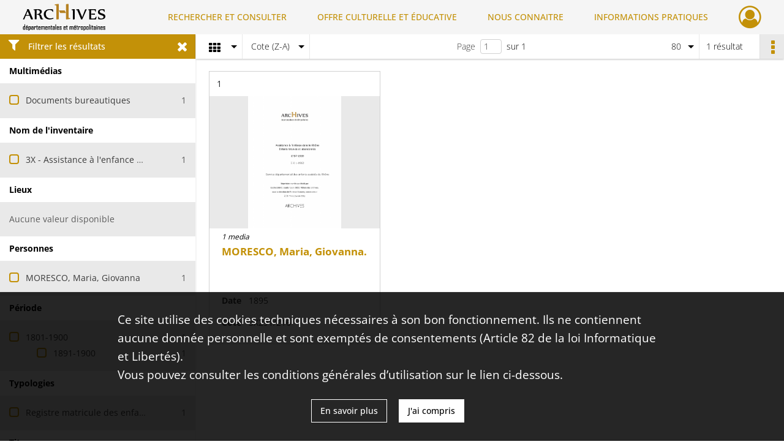

--- FILE ---
content_type: text/html; charset=UTF-8
request_url: https://archives.rhone.fr/search/results?target=controlledAccessPersonalName&keyword=MORESCO%2C%20Maria%2C%20Giovanna&mode=mosaic&resultsPerPage=80&sort=referencecode_dsc
body_size: 7273
content:
<!DOCTYPE html>
<html lang="fr">
    <head data-captcha="recaptcha">
                    

    <!-- Matomo -->
    <script type="text/javascript">
        var _paq = _paq || [];

        /* This code come from https://www.cnil.fr/sites/default/files/typo/document/Configuration_piwik.pdf */
        _paq.push([function() {
            var self = this;
            function getOriginalVisitorCookieTimeout() {
                var now = new Date(),
                    nowTs = Math.round(now.getTime() / 1000),
                    visitorInfo = self.getVisitorInfo();
                var createTs = parseInt(visitorInfo[2]);
                var cookieTimeout = 33696000; // 13 mois en secondes
                return createTs + cookieTimeout - nowTs;
            }
            this.setVisitorCookieTimeout( getOriginalVisitorCookieTimeout() );
        }]);

        /* tracker methods like "setCustomDimension" should be called before "trackPageView" */
        _paq.push(['disableCookies']);
        _paq.push(['trackPageView']);
        _paq.push(['enableLinkTracking']);
        (function() {
            var u="https://statistiques.rhone.fr/";
            _paq.push(['setTrackerUrl', u+'piwik.php']);
            _paq.push(['setSiteId', 11]);
            var d=document, g=d.createElement('script'), s=d.getElementsByTagName('script')[0];
            g.type='text/javascript'; g.async=true; g.defer=true; g.src=u+'piwik.js'; s.parentNode.insertBefore(g,s);
        })();
    </script>
    <!-- End Matomo Code -->

        
        <meta charset="utf-8">
        <title>    MORESCO, Maria, Giovanna - Recherche
</title>

        <meta name="twitter:card" content="summary" /><meta property="og:url" content="https://archives.rhone.fr/search/results?target=controlledAccessPersonalName&amp;keyword=MORESCO,%20Maria,%20Giovanna&amp;mode=mosaic&amp;resultsPerPage=80&amp;sort=referencecode_dsc" /><meta property="og:title" content="    MORESCO, Maria, Giovanna - Recherche
" />
        <meta name="viewport" content="user-scalable=no, initial-scale=1, maximum-scale=1, minimum-scale=1, width=device-width, height=device-height"/>
        <meta name="format-detection" content="telephone=no" />

        
                    <link rel="apple-touch-icon" sizes="180x180" href="/assets/src/application/Custom/assets/static/front/favicons/apple-touch-icon.02fc8a2ac4b4566524c367357679317a.png">
<link rel="icon" type="image/png" sizes="32x32" href="/assets/src/application/Custom/assets/static/front/favicons/favicon-32x32.8935652045d29b8c8d6e2f2a80f9529c.png">
<link rel="icon" type="image/png" sizes="16x16" href="/assets/src/application/Custom/assets/static/front/favicons/favicon-16x16.b3acb5248afd25f4591565929536aafd.png">
<link rel="manifest" href="/assets/src/application/Custom/assets/static/front/favicons/site.webmanifest.6ad2bd6962b36ccd88e1e053531ed9d5.json">
<link rel="mask-icon" href="/assets/src/application/Custom/assets/static/front/favicons/safari-pinned-tab.1d7c9f79c3fc83063da00f71b99fe8fc.svg" color="#5bbad5">

<meta name="msapplication-TileColor" content="#da532c">
<meta name="theme-color" content="#ffffff">
        
        <link rel="stylesheet" type="text/css" href="/assets/assets/front/scss/common.f6beca3a2a1c69b2e044c9e567c84fce.css" />
        <link rel="stylesheet" type="text/css" href="/assets/assets/fonts/index.62fb4e2c9e8a75391dff4f32a9058ffc.css">

            
    <link rel="stylesheet" type="text/css" href="/assets/assets/front/scss/affichage-mosaic.30fb3b609fd29da3af4208714a6b4895.css" />

        <link rel="stylesheet" type="text/css" href="/assets/src/application/Custom/assets/src/scss/index.a8292ec2c728ffb3d93a6e9be2a08db1.css" />
        <link rel="stylesheet" type="text/css" href="/assets/node_modules/@knight-lab/timelinejs/dist/css/timeline.1f24a26632f1a70a920eae94a02df2a0.css" />

    </head>
    <body id="display-results">

                    <header id="header" role="banner">
    <div class="institutional-banner-desktop">
        

    </div>
    <div id="main-header">
        <a id="logo" href="/" title="Aller à la page d&#039;accueil">
    <img class="logo-desktop" src="/assets/src/application/Custom/assets/static/front/img/icono-logo/logo-header.8309eaf4d47c6a0f15090abfda0973d7.png" alt="Archives du département du Rhône et de la métropole de Lyon"/>

        
    <img class="logo-mobile" src="/assets/src/application/Custom/assets/static/front/img/icono-logo/logo-header.8309eaf4d47c6a0f15090abfda0973d7.png" alt="Archives du département du Rhône et de la métropole de Lyon"/>

    <span class="sr-only">Archives du département du Rhône et de la métropole de Lyon</span>
</a>
            
<nav id="main-menu" role="navigation">
            <ul aria-label="menu principal">
                                    <li class="submenu-container"><a href="#">RECHERCHER ET CONSULTER</a>
    <ul class="subnav">
                    <li><a
    href="/page/archives-consultables-en-ligne"
    title="Aller à la page : &quot;Archives consultables en ligne&quot;"
>Archives consultables en ligne</a>
</li>
                    <li><a
    href="/page/inventaires-et-repertoires"
    title="Aller à la page : &quot;Inventaires et répertoires&quot;"
>Inventaires et répertoires</a>
</li>
                    <li><a
    href="/page/conseils-pour-la-recherche"
    title="Aller à la page : &quot;Conseils pour la recherche&quot;"
>Conseils pour la recherche</a>
</li>
                    <li><a
    href="/page/catalogue-de-la-bibliotheque"
    title="Aller à la page : &quot;Catalogue de la bibliothèque&quot;"
>Catalogue de la bibliothèque</a>
</li>
            </ul>
</li>
                                <li class="submenu-container"><a href="#">OFFRE CULTURELLE ET ÉDUCATIVE</a>
    <ul class="subnav">
                    <li><a
    href="/page/programmation"
    title="Aller à la page : &quot;Programmation&quot;"
>Programmation</a>
</li>
                    <li><a
    href="/page/expositions"
    title="Aller à la page : &quot;Expositions&quot;"
>Expositions</a>
</li>
                    <li><a
    href="/page/evenements"
    title="Aller à la page : &quot;Événements&quot;"
>Événements</a>
</li>
                    <li><a
    href="/page/scolaires-et-etudiants"
    title="Aller à la page : &quot;Scolaires et étudiants&quot;"
>Scolaires et étudiants</a>
</li>
                    <li><a
    href="/page/ateliers-adultes"
    title="Aller à la page : &quot;Ateliers adultes&quot;"
>Ateliers adultes</a>
</li>
                    <li><a
    href="/page/cours-de-paleographie"
    title="Aller à la page : &quot;Paléographie&quot;"
>Paléographie</a>
</li>
                    <li><a
    href="/page/hors-les-murs"
    title="Aller à la page : &quot;Hors les murs&quot;"
>Hors les murs</a>
</li>
            </ul>
</li>
                                <li class="submenu-container"><a href="#">NOUS CONNAITRE</a>
    <ul class="subnav">
                    <li><a
    href="/page/histoire"
    title="Aller à la page : &quot;Histoire&quot;"
>Histoire</a>
</li>
                    <li><a
    href="/page/missions-et-activites"
    title="Aller à la page : &quot;Missions et activités&quot;"
>Missions et activités</a>
</li>
                    <li><a
    href="/page/antiquites-et-objets-d-art"
    title="Aller à la page : &quot;Antiquités et objets d&#039;art&quot;"
>Antiquités et objets d&#039;art</a>
</li>
                    <li><a
    href="/page/publications-videos-et-podcasts"
    title="Aller à la page : &quot;Publications, vidéos et podcasts&quot;"
>Publications, vidéos et podcasts</a>
</li>
                    <li><a
    href="/page/devenir-archiviste"
    title="Aller à la page : &quot;Devenir archiviste&quot;"
>Devenir archiviste</a>
</li>
            </ul>
</li>
                                <li class="submenu-container"><a href="#">INFORMATIONS PRATIQUES</a>
    <ul class="subnav">
                    <li><a
    href="/page/horaires-et-acces"
    title="Aller à la page : &quot;Horaires et accès&quot;"
>Horaires et accès</a>
</li>
                    <li><a
    href="/page/etre-lecteur"
    title="Aller à la page : &quot;Être lecteur&quot;"
>Être lecteur</a>
</li>
                    <li><a
    href="/page/reservation-de-documents"
    title="Aller à la page : &quot;Réservation de documents&quot;"
>Réservation de documents</a>
</li>
                    <li><a
    href="/page/prets-pour-expositions"
    title="Aller à la page : &quot;Prêts pour expositions&quot;"
>Prêts pour expositions</a>
</li>
                    <li><a
    href="/page/remettre-vos-archives"
    title="Aller à la page : &quot;Remettre vos archives&quot;"
>Remettre vos archives</a>
</li>
                    <li><a
    href="/page/conserver-vos-documents-personnels"
    title="Aller à la page : &quot;Conserver vos documents personnels&quot;"
>Conserver vos documents personnels</a>
</li>
            </ul>
</li>
            
        </ul>
    </nav>
<nav id="burger-main-menu" class="left" role="navigation">
            <div>
            <label for="burger-sidebar" class="toggle" aria-label="Ouvrir le menu déroulant">
                <span class="sr-only">Ouvrir le menu déroulant</span>
                <span class="icon-bar"></span>
                <span class="icon-bar"></span>
                <span class="icon-bar"></span>
            </label>
            <input type="checkbox" id="burger-sidebar" class="sidebartoggler">

            <div class="page-wrap">
                <div class="sidebar">
                    <ul class="mainnav">
                                                <li class="submenu-container"><a href="#">RECHERCHER ET CONSULTER</a>
    <ul class="subnav">
                    <li><a
    href="/page/archives-consultables-en-ligne"
    title="Aller à la page : &quot;Archives consultables en ligne&quot;"
>Archives consultables en ligne</a>
</li>
                    <li><a
    href="/page/inventaires-et-repertoires"
    title="Aller à la page : &quot;Inventaires et répertoires&quot;"
>Inventaires et répertoires</a>
</li>
                    <li><a
    href="/page/conseils-pour-la-recherche"
    title="Aller à la page : &quot;Conseils pour la recherche&quot;"
>Conseils pour la recherche</a>
</li>
                    <li><a
    href="/page/catalogue-de-la-bibliotheque"
    title="Aller à la page : &quot;Catalogue de la bibliothèque&quot;"
>Catalogue de la bibliothèque</a>
</li>
            </ul>
</li>
                                <li class="submenu-container"><a href="#">OFFRE CULTURELLE ET ÉDUCATIVE</a>
    <ul class="subnav">
                    <li><a
    href="/page/programmation"
    title="Aller à la page : &quot;Programmation&quot;"
>Programmation</a>
</li>
                    <li><a
    href="/page/expositions"
    title="Aller à la page : &quot;Expositions&quot;"
>Expositions</a>
</li>
                    <li><a
    href="/page/evenements"
    title="Aller à la page : &quot;Événements&quot;"
>Événements</a>
</li>
                    <li><a
    href="/page/scolaires-et-etudiants"
    title="Aller à la page : &quot;Scolaires et étudiants&quot;"
>Scolaires et étudiants</a>
</li>
                    <li><a
    href="/page/ateliers-adultes"
    title="Aller à la page : &quot;Ateliers adultes&quot;"
>Ateliers adultes</a>
</li>
                    <li><a
    href="/page/cours-de-paleographie"
    title="Aller à la page : &quot;Paléographie&quot;"
>Paléographie</a>
</li>
                    <li><a
    href="/page/hors-les-murs"
    title="Aller à la page : &quot;Hors les murs&quot;"
>Hors les murs</a>
</li>
            </ul>
</li>
                                <li class="submenu-container"><a href="#">NOUS CONNAITRE</a>
    <ul class="subnav">
                    <li><a
    href="/page/histoire"
    title="Aller à la page : &quot;Histoire&quot;"
>Histoire</a>
</li>
                    <li><a
    href="/page/missions-et-activites"
    title="Aller à la page : &quot;Missions et activités&quot;"
>Missions et activités</a>
</li>
                    <li><a
    href="/page/antiquites-et-objets-d-art"
    title="Aller à la page : &quot;Antiquités et objets d&#039;art&quot;"
>Antiquités et objets d&#039;art</a>
</li>
                    <li><a
    href="/page/publications-videos-et-podcasts"
    title="Aller à la page : &quot;Publications, vidéos et podcasts&quot;"
>Publications, vidéos et podcasts</a>
</li>
                    <li><a
    href="/page/devenir-archiviste"
    title="Aller à la page : &quot;Devenir archiviste&quot;"
>Devenir archiviste</a>
</li>
            </ul>
</li>
                                <li class="submenu-container"><a href="#">INFORMATIONS PRATIQUES</a>
    <ul class="subnav">
                    <li><a
    href="/page/horaires-et-acces"
    title="Aller à la page : &quot;Horaires et accès&quot;"
>Horaires et accès</a>
</li>
                    <li><a
    href="/page/etre-lecteur"
    title="Aller à la page : &quot;Être lecteur&quot;"
>Être lecteur</a>
</li>
                    <li><a
    href="/page/reservation-de-documents"
    title="Aller à la page : &quot;Réservation de documents&quot;"
>Réservation de documents</a>
</li>
                    <li><a
    href="/page/prets-pour-expositions"
    title="Aller à la page : &quot;Prêts pour expositions&quot;"
>Prêts pour expositions</a>
</li>
                    <li><a
    href="/page/remettre-vos-archives"
    title="Aller à la page : &quot;Remettre vos archives&quot;"
>Remettre vos archives</a>
</li>
                    <li><a
    href="/page/conserver-vos-documents-personnels"
    title="Aller à la page : &quot;Conserver vos documents personnels&quot;"
>Conserver vos documents personnels</a>
</li>
            </ul>
</li>
            
                    </ul>
                    

                </div>
            </div>
        </div>
    </nav>
<nav id="user-profile" role="navigation">
    <ul>
                    <li class="user-profile submenu-container">
                            <a href="/user/login?targetRoute=front.search&amp;targetRouteParameters%5Btarget%5D=controlledAccessPersonalName&amp;targetRouteParameters%5Bkeyword%5D=MORESCO,%20Maria,%20Giovanna&amp;targetRouteParameters%5Bmode%5D=mosaic&amp;targetRouteParameters%5BresultsPerPage%5D=80&amp;targetRouteParameters%5Bsort%5D=referencecode_dsc" class="user-profile-icon-container" title="Mon espace personnel">
                <i class="fa fa-user-circle-o" aria-hidden="true"></i>
            </a>
            <ul class="subnav">
                <li>
                    <a href="/user/login?targetRoute=front.search&amp;targetRouteParameters%5Btarget%5D=controlledAccessPersonalName&amp;targetRouteParameters%5Bkeyword%5D=MORESCO,%20Maria,%20Giovanna&amp;targetRouteParameters%5Bmode%5D=mosaic&amp;targetRouteParameters%5BresultsPerPage%5D=80&amp;targetRouteParameters%5Bsort%5D=referencecode_dsc" title="Se connecter">Se connecter</a>
                </li>
                                    <li>
                        <a href="/register" title="S&#039;inscrire">S&#039;inscrire</a>
                    </li>
                            </ul>

                </li>
    
    </ul>
</nav>
<nav id="burger-user-profile" class="right" role="navigation">
    <label for="profile-sidebar" class="toggle">
                    <i class="fa fa-user-circle-o user-profile-icon " aria-hidden="true"></i>
    
    </label>
    <input type="checkbox" id="profile-sidebar" class="sidebartoggler">

    <div class="page-wrap">
        <div class="sidebar">
            <ul class="mainnav">
                                                <li>
                <a href="/user/login?targetRoute=front.search&amp;targetRouteParameters%5Btarget%5D=controlledAccessPersonalName&amp;targetRouteParameters%5Bkeyword%5D=MORESCO,%20Maria,%20Giovanna&amp;targetRouteParameters%5Bmode%5D=mosaic&amp;targetRouteParameters%5BresultsPerPage%5D=80&amp;targetRouteParameters%5Bsort%5D=referencecode_dsc" title="Se connecter">Se connecter</a>
            </li>
                            <li>
                    <a href="/register" title="S&#039;inscrire">S&#039;inscrire</a>
                </li>
                        
            </ul>
        </div>
    </div>
</nav>


    </div>
</header>
        
        <div id="old-browsers" class="disclaimer">
    <div class="text">
        Ce portail est conçu pour être utilisé sur les navigateurs Chrome, Firefox, Safari et Edge. Pour une expérience optimale, nous vous invitons à utiliser l&#039;un de ces navigateurs.
    </div>
    <div class="buttons">
        <button type="button" class="btn btn-primary" id="old-browsers-accept">J&#039;ai compris</button>
    </div>
</div>

        <main role="main" id="page-top">

                                        
            
            
            
            
        <section class="facets no-print ">
                            <aside>
    <h2 class="filter"><i class="fas fa-filter" aria-hidden="true"></i>Filtrer les résultats<span><i class="fa fa-times" aria-hidden="true"></i></span></h2>
    <form id="form-facets" method="GET">
                        <input type="hidden" name="target" value="controlledAccessPersonalName" />
                                <input type="hidden" name="keyword" value="MORESCO, Maria, Giovanna" />
                                <input type="hidden" name="mode" value="mosaic" />
                                <input type="hidden" name="resultsPerPage" value="80" />
                                <input type="hidden" name="sort" value="referencecode_dsc" />
            
            <input type="hidden" name="mapBounds" value="" />
    
                <div class="facet">
                <div class="title">Multimédias</div>
                <fieldset>
                    <legend class="sr-only">Filtre les résultats par : Multimédias</legend>
                        <ul>
                                <li class="row ">
                <div class="col-sm-10 term custom-control custom-checkbox">
                    <input
                        type="checkbox"
                        class="custom-control-input"
                        name="facet_media"
                        id="facet_media.1"
                        value="document"
                                            />
                                                                                                        <label class="custom-control-label" for="facet_media.1" title="Documents bureautiques">Documents bureautiques</label>
                </div>
                <div class="col-sm-2 count">1</div>
            </li>
            </ul>
    
                </fieldset>
            </div>
                <div class="facet">
                <div class="title">Nom de l&#039;inventaire</div>
                <fieldset>
                    <legend class="sr-only">Filtre les résultats par : Nom de l&#039;inventaire</legend>
                        <ul>
                                <li class="row ">
                <div class="col-sm-10 term custom-control custom-checkbox">
                    <input
                        type="checkbox"
                        class="custom-control-input"
                        name="facet_titleProper"
                        id="facet_titleProper.1"
                        value="3X - Assistance à l&#039;enfance dans le Rhône, enfants trouvés et abandonnés"
                                            />
                                                            <label class="custom-control-label" for="facet_titleProper.1" title="3X - Assistance à l&#039;enfance dans le Rhône, enfants trouvés et abandonnés">3X - Assistance à l&#039;enfance dans le Rhône, enfants trouvés et abandonnés</label>
                </div>
                <div class="col-sm-2 count">1</div>
            </li>
            </ul>
    
                </fieldset>
            </div>
                <div class="facet">
                <div class="title">Lieux</div>
                <fieldset>
                    <legend class="sr-only">Filtre les résultats par : Lieux</legend>
                        <div class="empty">
        Aucune valeur disponible
    </div>

                </fieldset>
            </div>
                <div class="facet">
                <div class="title">Personnes</div>
                <fieldset>
                    <legend class="sr-only">Filtre les résultats par : Personnes</legend>
                        <ul>
                                <li class="row ">
                <div class="col-sm-10 term custom-control custom-checkbox">
                    <input
                        type="checkbox"
                        class="custom-control-input"
                        name="facet_personalName"
                        id="facet_personalName.1"
                        value="MORESCO, Maria, Giovanna"
                                            />
                                                            <label class="custom-control-label" for="facet_personalName.1" title="MORESCO, Maria, Giovanna">MORESCO, Maria, Giovanna</label>
                </div>
                <div class="col-sm-2 count">1</div>
            </li>
            </ul>
    
                </fieldset>
            </div>
                <div class="facet">
                <div class="title">Période</div>
                <fieldset>
                    <legend class="sr-only">Filtre les résultats par : Période</legend>
                        <ul>
                                <li class="row">
                <div class="col-sm-10 term custom-control custom-checkbox">
                    <input
                        type="checkbox"
                        class="custom-control-input century"
                        name="facet_century"
                        id="facet_century.1"
                        value="1801"
                                            />
                                                                                                        <label class="custom-control-label" for="facet_century.1" title="1801-1900">1801-1900</label>
                </div>
                <div class="col-sm-2 count">1</div>
            </li>
        
                    <li>
                <ul>
                                                                    <li class="row">
                            <div class="col-sm-10 term custom-control custom-checkbox">
                                <input
                                    type="checkbox"
                                    class="custom-control-input decade"
                                    name="facet_decade"
                                    id="facet_decade.1"
                                    value="1891"
                                                                    />
                                                                                                                                                                    <label class="custom-control-label" for="facet_decade.1" title="1891-1900">1891-1900</label>
                            </div>
                            <div class="col-sm-2 count">1</div>
                        </li>
                                    </ul>
            </li>
            </ul>

                </fieldset>
            </div>
                <div class="facet">
                <div class="title">Typologies</div>
                <fieldset>
                    <legend class="sr-only">Filtre les résultats par : Typologies</legend>
                        <ul>
                                <li class="row ">
                <div class="col-sm-10 term custom-control custom-checkbox">
                    <input
                        type="checkbox"
                        class="custom-control-input"
                        name="facet_typology"
                        id="facet_typology.1"
                        value="Registre matricule des enfants abandonnés"
                                            />
                                                            <label class="custom-control-label" for="facet_typology.1" title="Registre matricule des enfants abandonnés">Registre matricule des enfants abandonnés</label>
                </div>
                <div class="col-sm-2 count">1</div>
            </li>
            </ul>
    
                </fieldset>
            </div>
                <div class="facet">
                <div class="title">Titres</div>
                <fieldset>
                    <legend class="sr-only">Filtre les résultats par : Titres</legend>
                        <div class="empty">
        Aucune valeur disponible
    </div>

                </fieldset>
            </div>
                <div class="facet">
                <div class="title">Producteurs</div>
                <fieldset>
                    <legend class="sr-only">Filtre les résultats par : Producteurs</legend>
                        <div class="empty">
        Aucune valeur disponible
    </div>

                </fieldset>
            </div>
                <div class="facet">
                <div class="title">Sujets</div>
                <fieldset>
                    <legend class="sr-only">Filtre les résultats par : Sujets</legend>
                        <div class="empty">
        Aucune valeur disponible
    </div>

                </fieldset>
            </div>
                <div class="facet">
                <div class="title">Auteurs</div>
                <fieldset>
                    <legend class="sr-only">Filtre les résultats par : Auteurs</legend>
                        <div class="empty">
        Aucune valeur disponible
    </div>

                </fieldset>
            </div>
        </form>
</aside>

                                </section>
        <section class="navigation clearfix row">
            <div class="view-mode col-sm pl-0 pr-0">
                <ul class="clearfix">
    <li class="select select-viewmode clearfix">
        <p class="placeholder" title="Affichage">
            <i class="placeholder-icon fas fa-th" aria-hidden="true"></i>
            <span class="sr-only">Affichage</span>
        </p>
        <ul>
                            <li class="">
                    <a href="https://archives.rhone.fr/search/results?target=controlledAccessPersonalName&amp;keyword=MORESCO,%20Maria,%20Giovanna&amp;mode=list&amp;resultsPerPage=80&amp;sort=referencecode_dsc" title="Affichage liste">
                        <i class="fas fa-th-list" aria-hidden="true"></i>
                        <span class="sr-only">Affichage liste</span>
                    </a>
                </li>
                            <li class="">
                    <a href="https://archives.rhone.fr/search/results?target=controlledAccessPersonalName&amp;keyword=MORESCO,%20Maria,%20Giovanna&amp;mode=table&amp;resultsPerPage=80&amp;sort=referencecode_dsc" title="Affichage tableau">
                        <i class="fas fa-table" aria-hidden="true"></i>
                        <span class="sr-only">Affichage tableau</span>
                    </a>
                </li>
                            <li class="selected">
                    <a href="https://archives.rhone.fr/search/results?target=controlledAccessPersonalName&amp;keyword=MORESCO,%20Maria,%20Giovanna&amp;mode=mosaic&amp;resultsPerPage=80&amp;sort=referencecode_dsc" title="Affichage mosaïque">
                        <i class="fas fa-th" aria-hidden="true"></i>
                        <span class="sr-only">Affichage mosaïque</span>
                    </a>
                </li>
                            <li class="">
                    <a href="https://archives.rhone.fr/search/results?target=controlledAccessPersonalName&amp;keyword=MORESCO,%20Maria,%20Giovanna&amp;mode=chrono" title="Affichage frise chronologique">
                        <i class="nf nf-timeline" aria-hidden="true"></i>
                        <span class="sr-only">Affichage frise chronologique</span>
                    </a>
                </li>
                    </ul>
    </li>
</ul>

            </div>
            <div class="sort col-sm pl-0 pr-0">
                <ul class="clearfix">
    <li class="select select-sort clearfix">
        <p class="placeholder" title="Trier par cote (Z-A)">
            Cote (Z-A)
        </p>
        <ul>
                    <li class="">
                <a href="https://archives.rhone.fr/search/results?target=controlledAccessPersonalName&amp;keyword=MORESCO,%20Maria,%20Giovanna&amp;mode=mosaic&amp;resultsPerPage=80&amp;sort=referencecode_asc" title="Trier par cote (A-Z)">Cote (A-Z)</a>
            </li>
                    <li class="selected">
                <a href="https://archives.rhone.fr/search/results?target=controlledAccessPersonalName&amp;keyword=MORESCO,%20Maria,%20Giovanna&amp;mode=mosaic&amp;resultsPerPage=80&amp;sort=referencecode_dsc" title="Trier par cote (Z-A)">Cote (Z-A)</a>
            </li>
                    <li class="">
                <a href="https://archives.rhone.fr/search/results?target=controlledAccessPersonalName&amp;keyword=MORESCO,%20Maria,%20Giovanna&amp;mode=mosaic&amp;resultsPerPage=80&amp;sort=date_asc" title="Trier par date (0-9)">Date (0-9)</a>
            </li>
                    <li class="">
                <a href="https://archives.rhone.fr/search/results?target=controlledAccessPersonalName&amp;keyword=MORESCO,%20Maria,%20Giovanna&amp;mode=mosaic&amp;resultsPerPage=80&amp;sort=date_dsc" title="Trier par date (9-0)">Date (9-0)</a>
            </li>
                    <li class="">
                <a href="https://archives.rhone.fr/search/results?target=controlledAccessPersonalName&amp;keyword=MORESCO,%20Maria,%20Giovanna&amp;mode=mosaic&amp;resultsPerPage=80&amp;sort=relevance" title="Trier par pertinence">Pertinence</a>
            </li>
                </ul>
    </li>
</ul>

            </div>
            <div class="pagination-row col-sm">
                                                                                                    <ul id="pagination" class="pagination-sm pagination" aria-current="page">
    

    <li id="page-content" class="page-content">
        <label for="current-page">Page</label>
        <input id="current-page" name="page" form="form-facets"
               type="number" value="1" min="1" max="1"/>
        sur 1</li>

    </ul>

            </div>
            <div class="result-page col-sm">
                <span class="result">
                                                                1 résultat

                                    </span>
                
<ul class="clearfix">
    <li class="select select-results-per-page clearfix">
      <p class="placeholder" title="80 résultats par page">
          80 <span class="label">résultats par page</span>
      </p>
      <ul>
                        <li class="">
                <a href="https://archives.rhone.fr/search/results?target=controlledAccessPersonalName&amp;keyword=MORESCO,%20Maria,%20Giovanna&amp;mode=mosaic&amp;sort=referencecode_dsc"><span>20 résultats par page</span></a>
            </li>
                        <li class="">
                <a href="https://archives.rhone.fr/search/results?target=controlledAccessPersonalName&amp;keyword=MORESCO,%20Maria,%20Giovanna&amp;mode=mosaic&amp;sort=referencecode_dsc&amp;resultsPerPage=40"><span>40 résultats par page</span></a>
            </li>
                        <li class="selected">
                <a href="https://archives.rhone.fr/search/results?target=controlledAccessPersonalName&amp;keyword=MORESCO,%20Maria,%20Giovanna&amp;mode=mosaic&amp;sort=referencecode_dsc&amp;resultsPerPage=80"><span>80 résultats par page</span></a>
            </li>
                    </ul>
    </li>
</ul>


            </div>
            <div class="result-actionbar">
                    
<div
    id="actionbar"
            data-bookmark-url="/user/api/v1/bookmark/globalSearchResult"
        data-bookmark-data="{&quot;target&quot;:&quot;controlledAccessPersonalName&quot;,&quot;keyword&quot;:&quot;MORESCO, Maria, Giovanna&quot;,&quot;mode&quot;:&quot;mosaic&quot;,&quot;resultsPerPage&quot;:&quot;80&quot;,&quot;sort&quot;:&quot;referencecode_dsc&quot;}"
        data-bookmark-list-url="https://archives.rhone.fr/user/bookmarks"
        data-logged-in=""
        data-bookmarked=""
            data-social="1"     data-print="1"
    data-site-name="Archives du département du Rhône et de la métropole de Lyon"
    data-page-title="    MORESCO, Maria, Giovanna - Recherche
"
    data-share-mail-body="Bonjour,
Je vous recommande cette page :
https%3A%2F%2Farchives.rhone.fr%2Fsearch%2Fresults%3Ftarget%3DcontrolledAccessPersonalName%26keyword%3DMORESCO%2C%2520Maria%2C%2520Giovanna%26mode%3Dmosaic%26resultsPerPage%3D80%26sort%3Dreferencecode_dsc
Bonne consultation !
"
    ></div>


            </div>
        </section>
    
                            
<aside class="alert-container row">
</aside>
            
            <div class="container">
                    <h1 hidden="true">Résultats de la recherche</h1>
    <section id="list-container" class="active">
        <div class="row">
                    <div class="mosaic-card col-xl-4 col-lg-4 col-md-6 col-sm-6">
                <div class="mosaic-container">
                    
<section class="content">
    <div class="num-element">
        <span><span class="sr-only">Résultat n°</span>1</span>
    </div>
    <div class="img-element">
            
    
            <div class="img document-thumbnail">
            <a href="/media/c0fa29f0-e695-4e5a-a706-5e0abbe287a0.pdf" class="bloc-list-picture d-block" title="Visualiser le media" rel="noopener noreferrer" target="_blank">
                <img class="list-picture img-fluid" src="/pdf-preview/c0fa29f0-e695-4e5a-a706-5e0abbe287a0_img-notice" alt="MORESCO, Maria, Giovanna.">
            </a>

                        <p class="info-list-picture">
                        1 media

        </p>
    
        </div>
    
    </div>
    <div class="intitup">
        
        <a
            href="https://archives.rhone.fr/ark:/28729/2k804wstjx67"
            title="Voir la notice complète : MORESCO, Maria, Giovanna."
             rel="noopener noreferrer" target="_blank"
        >
            <h2 class="list-content-title ellipsis record-title">
                <span>MORESCO, Maria, Giovanna.</span>
            </h2>
        </a>
        <div class="date-cote clearfix">
                        <h3>Date</h3>
            <p title="1895"><span>1895</span></p>
        </div>
        <div class="date-cote">
                        <h3>Cote</h3>
            <p title="3X291/216">3X291/216</p>
        </div>
    </div>
                <div class="record-actions">
    </div>
    
</section>

                </div>
            </div>
                </div>
                    
            </section>
            </div>

        </main>

                        
    <footer id="footer" role="contentinfo">
                                                            
                                <div class="container default">
        <div class="row">
                            <div class="header-footer-col col-md-3 col-lg-2 header-footer-align-right">
                    
                    
    <a href="https://www.rhone.fr/"
                             rel="noopener noreferrer"            target="_blank"
            >
            <img
        src="/assets/src/application/Custom/assets/static/front/img/icono-logo/logo-footer.a50a081c2743632f84fb79836590123a.png"
        title="Site du département du Rhône"        alt="Site du département du Rhône"    />

    </a>
                </div>
                            <div class="header-footer-col col-md-3 col-lg-2 header-footer-align-center">
                    
                    
    <a href="https://www.grandlyon.com/"
                             rel="noopener noreferrer"            target="_blank"
            >
            <img
        src="/assets/src/application/Custom/assets/static/front/img/icono-logo/logo-grand-lyon.2445ea4d25682540191da6fe281a8277.svg"
        title="Site de la métropole de Lyon"        alt="Site de la métropole de Lyon"    />

    </a>
                </div>
                            <div class="header-footer-col col-md-3 col-lg-2 header-footer-align-left">
                                            <span class="heading">CONTACT</span>
                    
                    <p>
    <p class="mb-0">
        <i class="fa fa-phone" aria-label="Téléphone" aria-hidden="true"></i>
        <span class="sr-only">Numéro de téléphone</span>
        04 72 35 35 00
    </p>
    <p class="mt-0">
        <i class="fa fa-envelope" aria-label="Courriel" aria-hidden="true"></i>
        <span class="sr-only">Courriel des archives départementales du Rhône</span>
        archives@rhone.fr
    </p>
    <div class="mt-3">
        <p class="mb-0">34 rue du général Mouton-Duvernet</p>
        <p class="mb-0">69003 Lyon</p>
    </div>
</p>
<p class="mt-4">
    <a class="btn" href="/page/ecrivez-nous" title="ÉCRIVEZ-NOUS">ÉCRIVEZ-NOUS</a>
</p>

                </div>
                            <div class="header-footer-col col-md-3 col-lg-2 header-footer-align-left">
                                            <span class="heading">HORAIRES D&#039;OUVERTURE</span>
                    
                    <p>
    Du mardi au vendredi de 8h30 à 17h et le jeudi jusqu'à 18h (hors vacances scolaires)
    <span class="heading mt-4">SUIVEZ-NOUS</span>
    <ul class="links">
        <li>
            <ul class="icon-list">
                <li class="link icon-only">
                    <a href="https://www.facebook.com/Archives69/" title="Page Facebook des Archives" target="_blank">
                        <i class="nf nf-facebook-square nf-2x" aria-hidden="true"></i>
                    </a>
                </li>
                <li class="link icon-only">
                    <a href="https://www.youtube.com/channel/UCVXisPAtRorOzafc2l8vt4A" title="Page Youtube des Archives" target="_blank">
                        <i class="nf nf-youtube-square nf-2x" aria-hidden="true"></i>
                    </a>
                </li>
                <li class="link icon-only">
                    <a href="https://www.instagram.com/archives_rhone_metropole/" title="Page Instagram des Archives" target="_blank">
                        <i class="nf nf-instagram-square nf-2x" aria-hidden="true"></i>
                    </a>
                </li>
            </ul>
        </li>
    </ul>
</p>
                </div>
                            <div class="header-footer-col col-md-3 col-lg-2 header-footer-align-left">
                                            <span class="heading">INFORMATIONS</span>
                    
                    <ul class="links">
            <li class="link
">
    </li>
            <li class="link
">
        <a href="/page/conditions-generales-d-utilisation"
         title="Conditions Générales d&#039;Utilisation"                      rel="noopener noreferrer"            target="_blank"
            >
                            Conditions Générales d&#039;Utilisation
            </a>
    </li>
            <li class="link
">
        <a href="/page/conditions-generales-d-utilisation"
         title="Mentions légales"                      rel="noopener noreferrer"            target="_blank"
            >
                            Mentions légales
            </a>
    </li>
            <li class="link
">
        <a href="/page/conditions-generales-d-utilisation"
         title="Politique de confidentialité"             >
                            Politique de confidentialité
            </a>
    </li>
            <li class="link
">
    </li>
            <li class="link
">
        <a href="/page/credits"
         title="Crédits"                      rel="noopener noreferrer"            target="_blank"
            >
                            Crédits
            </a>
    </li>
            <li class="link
">
    </li>
    </ul>
                </div>
                    </div>
    </div>

                                    </footer>
        
        <a href="#page-top" id="scrollup" class="no-print" title="Revenir en haut de la page">
            <i class="fa fa-angle-up" aria-hidden="true"></i>
            <span class="sr-only">Revenir en haut de la page</span>
        </a>

                                    <script src="/assets/common.921f689e6d3697160aa6.js"></script>
                            <script src="/assets/vendor.front.9e3f27e3b65f2ab559c4.js"></script>
                            <script src="/assets/front.419944d92a3334ebb7ef.js"></script>
                    
        <div id="rgpd-infos"
     class="disclaimer"
     >
    <div class="text">
        <p>
            Ce site utilise des <span lang="en">cookies</span> techniques nécessaires à son bon fonctionnement. Ils ne contiennent aucune donnée personnelle et sont exemptés de consentements (Article 82 de la loi Informatique et Libertés).
        </p>
        <p>
                            Vous pouvez consulter les conditions générales d’utilisation sur le lien ci-dessous.
                    </p>
    </div>
    <div class="buttons">
                                    <a href="/page/conditions-generales-d-utilisation" rel="noopener noreferrer" target="_blank" class="btn btn-secondary" title="En savoir plus sur les conditions générales d&#039;utilisation">
            En savoir plus
        </a>
        <button type="button" class="btn btn-primary" id="rgpd-infos-understand">J&#039;ai compris</button>
    </div>

</div>
        
    </body>
</html>


--- FILE ---
content_type: text/javascript
request_url: https://archives.rhone.fr/assets/143.35286a0f6a8b16ddc08f.js
body_size: 1027
content:
(self.webpackChunk=self.webpackChunk||[]).push([[143],{82524:()=>{!function(){"use strict";function e(e){var t=!0,n=!1,o=null,d={text:!0,search:!0,url:!0,tel:!0,email:!0,password:!0,number:!0,date:!0,month:!0,week:!0,time:!0,datetime:!0,"datetime-local":!0};function i(e){return!!(e&&e!==document&&"HTML"!==e.nodeName&&"BODY"!==e.nodeName&&"classList"in e&&"contains"in e.classList)}function s(e){e.classList.contains("focus-visible")||(e.classList.add("focus-visible"),e.setAttribute("data-focus-visible-added",""))}function u(e){t=!1}function a(){document.addEventListener("mousemove",c),document.addEventListener("mousedown",c),document.addEventListener("mouseup",c),document.addEventListener("pointermove",c),document.addEventListener("pointerdown",c),document.addEventListener("pointerup",c),document.addEventListener("touchmove",c),document.addEventListener("touchstart",c),document.addEventListener("touchend",c)}function c(e){e.target.nodeName&&"html"===e.target.nodeName.toLowerCase()||(t=!1,document.removeEventListener("mousemove",c),document.removeEventListener("mousedown",c),document.removeEventListener("mouseup",c),document.removeEventListener("pointermove",c),document.removeEventListener("pointerdown",c),document.removeEventListener("pointerup",c),document.removeEventListener("touchmove",c),document.removeEventListener("touchstart",c),document.removeEventListener("touchend",c))}document.addEventListener("keydown",(function(n){n.metaKey||n.altKey||n.ctrlKey||(i(e.activeElement)&&s(e.activeElement),t=!0)}),!0),document.addEventListener("mousedown",u,!0),document.addEventListener("pointerdown",u,!0),document.addEventListener("touchstart",u,!0),document.addEventListener("visibilitychange",(function(e){"hidden"===document.visibilityState&&(n&&(t=!0),a())}),!0),a(),e.addEventListener("focus",(function(e){var n,o,u;i(e.target)&&(t||(o=(n=e.target).type,"INPUT"===(u=n.tagName)&&d[o]&&!n.readOnly||"TEXTAREA"===u&&!n.readOnly||n.isContentEditable))&&s(e.target)}),!0),e.addEventListener("blur",(function(e){var t;i(e.target)&&(e.target.classList.contains("focus-visible")||e.target.hasAttribute("data-focus-visible-added"))&&(n=!0,window.clearTimeout(o),o=window.setTimeout((function(){n=!1}),100),(t=e.target).hasAttribute("data-focus-visible-added")&&(t.classList.remove("focus-visible"),t.removeAttribute("data-focus-visible-added")))}),!0),e.nodeType===Node.DOCUMENT_FRAGMENT_NODE&&e.host?e.host.setAttribute("data-js-focus-visible",""):e.nodeType===Node.DOCUMENT_NODE&&(document.documentElement.classList.add("js-focus-visible"),document.documentElement.setAttribute("data-js-focus-visible",""))}if("undefined"!=typeof window&&"undefined"!=typeof document){var t;window.applyFocusVisiblePolyfill=e;try{t=new CustomEvent("focus-visible-polyfill-ready")}catch(e){(t=document.createEvent("CustomEvent")).initCustomEvent("focus-visible-polyfill-ready",!1,!1,{})}window.dispatchEvent(t)}"undefined"!=typeof document&&e(document)}()}}]);
//# sourceMappingURL=143.35286a0f6a8b16ddc08f.js.map